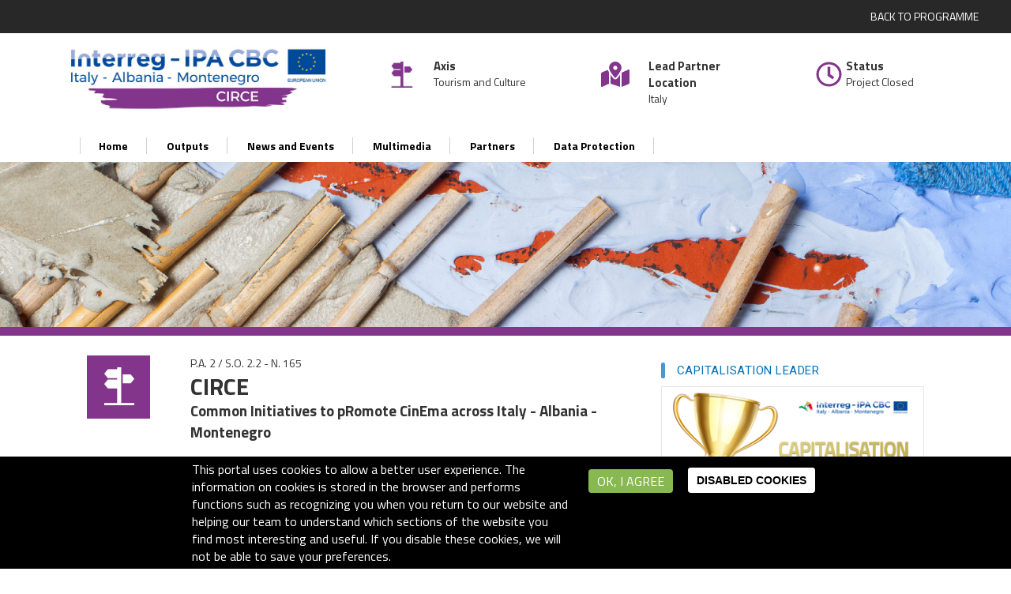

--- FILE ---
content_type: text/html; charset=UTF-8
request_url: https://circe.italy-albania-montenegro.eu/?page=6
body_size: 9936
content:
<!DOCTYPE html>
<html lang="en" dir="ltr" prefix="content: http://purl.org/rss/1.0/modules/content/  dc: http://purl.org/dc/terms/  foaf: http://xmlns.com/foaf/0.1/  og: http://ogp.me/ns#  rdfs: http://www.w3.org/2000/01/rdf-schema#  schema: http://schema.org/  sioc: http://rdfs.org/sioc/ns#  sioct: http://rdfs.org/sioc/types#  skos: http://www.w3.org/2004/02/skos/core#  xsd: http://www.w3.org/2001/XMLSchema# ">
  <head> 
    <meta charset="utf-8" />
<meta name="Generator" content="Drupal 8 (https://www.drupal.org)" />
<meta name="MobileOptimized" content="width" />
<meta name="HandheldFriendly" content="true" />
<meta name="viewport" content="width=device-width, initial-scale=1.0" />
<script>function euCookieComplianceLoadScripts(category) {var scriptTag = document.createElement("script");scriptTag.src = "https:\/\/www.google-analytics.com\/analytics.js";document.body.appendChild(scriptTag);var scriptTag = document.createElement("script");scriptTag.src = "https:\/\/www.googletagmanager.com\/gtag\/js?id=UA-125010833-11";document.body.appendChild(scriptTag);var scriptTag = document.createElement("script");scriptTag.src = "https:\/\/play.google.com\/log?format=jsonhasfast=trueauthuser=0";document.body.appendChild(scriptTag);}</script>
<style>div#sliding-popup, div#sliding-popup .eu-cookie-withdraw-banner, .eu-cookie-withdraw-tab {background: #000} div#sliding-popup.eu-cookie-withdraw-wrapper { background: transparent; } #sliding-popup h1, #sliding-popup h2, #sliding-popup h3, #sliding-popup p, #sliding-popup label, #sliding-popup div, .eu-cookie-compliance-more-button, .eu-cookie-compliance-secondary-button, .eu-cookie-withdraw-tab { color: #ffffff;} .eu-cookie-withdraw-tab { border-color: #ffffff;}</style>
<link rel="shortcut icon" href="/themes/bootstrap_subtheme/favicon.ico" type="image/vnd.microsoft.icon" />

    
    <title>Home | CIRCE</title>
    <link rel="stylesheet" media="all" href="/sites/circe.italy-albania-montenegro.eu/files/css/css_azokJAnCvU5ecNI1pp9rWyYqUT619U3bnXZ9q8_e1WI.css" />
<link rel="stylesheet" media="all" href="https://cdn.jsdelivr.net/bootstrap/3.3.7/css/bootstrap.min.css" />
<link rel="stylesheet" media="all" href="/sites/circe.italy-albania-montenegro.eu/files/css/css_rgvqh8jHgHc_B-nPE_zZlZ_RU7jKz_ElnqxwEqpOAeI.css" />

    <meta http-equiv="Content-Type" content="text/html; charset=utf-8">
    
<!--[if lte IE 8]>
<script src="/sites/circe.italy-albania-montenegro.eu/files/js/js_VtafjXmRvoUgAzqzYTA3Wrjkx9wcWhjP0G4ZnnqRamA.js"></script>
<![endif]-->
<script src="https://use.fontawesome.com/releases/v5.3.1/js/all.js" data-search-pseudo-elements></script>
<script src="https://use.fontawesome.com/releases/v5.3.1/js/v4-shims.js" data-search-pseudo-elements></script>


	<link href="https://fonts.googleapis.com/css?family=Titillium+Web:300,400,600,700,900" rel="stylesheet" />
	<link href="https://fonts.googleapis.com/css?family=Roboto" rel="stylesheet"/>
	
      
  </head>
  <header id="header">
	<div class="header-top">
	<div class="row">
	   <div class="col-xs-12">
		   			    <div class="region region-title-top">
    <div id="block-backlink" class="block block-block-content block-block-contentb198a3d5-b90a-47e0-a230-3d749327936a no-title">
  
    
  
      <div class="content block-content">
      
            <div class="field field--name-body field--type-text-with-summary field--label-hidden field--item"><div class="container-top-link">
<div class="row">
<div class="col-sm-12"><a alt="Back to Interreg IPA CBC Italy-Albania-Montenegro Programme" href="http://www.italy-albania-montenegro.eu" target="_blank" title="Return to Programme portal">Back to programme </a></div>
</div>
</div>
</div>
      
    </div>
  </div>

  </div>

		   		   
	   </div>
	</div>	
</div>

   <div class="header-main">
      <div class="container">
         <div class="header-main-inner">
            <div class="row">
               <div class="col-sm-4">
				   					    <div class="region region-branding">
    <div id="block-logocirce" role="banner" aria-label="Brand image " class="block block-block-content block-block-content1559246d-cfda-43df-b583-b3d75485398b no-title">
  
    
  
      <div class="content block-content">
      
            <div class="field field--name-body field--type-text-with-summary field--label-hidden field--item"><div class="container-loghi">
<div class="row">
<div class="col-sm-12">
<h1><a alt="CIRCE project home" href="/home" title="Return to Home"><img alt="CIRCE project logo" data-entity-type="file" data-entity-uuid="e0d5e7ea-b75e-4dc2-9968-1a7150f8ec15" src="/sites/circe.italy-albania-montenegro.eu/files/inline-images/circe.jpg" /></a></h1>
</div>
</div>
</div>
</div>
      
    </div>
  </div>

  </div>

				                  </div>
			   <div class="col-sm-3">
				   					    <div class="region region-branding2">
    <div id="block-axistop" class="block block-block-content block-block-content46da8b8a-f307-4a2e-84b7-71e158ce3c1a no-title">
  
    
  
      <div class="content block-content">
      
            <div class="field field--name-body field--type-text-with-summary field--label-hidden field--item"><div class="axis-top-container">
<div class="row">
<div class="col-sm-3"><img alt="road sign" class="icon-axis" data-entity-type="file" data-entity-uuid="ed1097d2-3baa-4d7d-ac21-3be43406ac51" src="/sites/3dimpact.italy-albania-montenegro.eu/files/inline-images/pa2-Tourism-and-Coulture-top.jpg" title="PA2 Tourism and Culture" /></div>

<div class="col-sm-9">
<p class="axis-top-title">Axis</p>

<p class="axis-top-text">Tourism and Culture</p>
</div>
</div>
</div>
</div>
      
    </div>
  </div>

  </div>

				                  </div>
			   <div class="col-sm-3">
				    					    <div class="region region-branding3">
    <div id="block-leadlocationtop" class="block block-block-content block-block-content09063c5b-d7d1-4447-a520-23327f85d895 no-title">
  
    
  
      <div class="content block-content">
      
            <div class="field field--name-body field--type-text-with-summary field--label-hidden field--item"><div class="lead-top-container">
<div class="row">
<div class="col-sm-3"><i class="fas fa-map-marked-alt viola"></i></div>

<div class="col-sm-9">
<p class="axis-top-title">Lead Partner Location</p>

<p class="axis-top-text">Italy</p>
</div>
</div>
</div>
</div>
      
    </div>
  </div>

  </div>

					               </div>
			   <div class="col-sm-2">
				    					    <div class="region region-branding4">
    <div id="block-statustop" class="block block-block-content block-block-contenta7640ecd-7cb5-416a-8f43-9063c8662452 no-title">
  
    
  
      <div class="content block-content">
      
            <div class="field field--name-body field--type-text-with-summary field--label-hidden field--item"><div class="status-top-container">
<div class="row">
<div class="col-sm-3"><i class="far fa-clock viola"></i></div>

<div class="col-sm-9">
<p class="axis-top-title">Status</p>

<p class="axis-top-text" style="width:95px;">Project Closed</p>
</div>
</div>
</div>
</div>
      
    </div>
  </div>

  </div>

					               </div>
            </div>
         </div>
      </div>
   </div>
   <div class="main-menu">
        <div class="container">
           <div class="row">
              <div class="col-xs-12 area-main-menu">
                <div class="area-inner">
                 
						                      <div class="region region-main-menu">
    



<nav role="navigation" aria-labelledby="block-mainnavigation-menu" id="block-mainnavigation" class="block block-menu navigation menu--main">
            
  <p class="visually-hidden" id="block-mainnavigation-menu">Main navigation </p>
  

        <div class="content">
        
<div class="gva-navigation">

              <ul class="gva_menu gva_menu_main">
              
                      

      		 <li  class="menu-item">
        <a href="/"  tabindex="0" alt="Home" >Home</a>
	 </li>
	 		
          
                      

      		 <li  class="menu-item">
        <a href="/outputs"  tabindex="0" alt="Outputs" >Outputs</a>
	 </li>
	 		
          
                      

      		 <li  class="menu-item">
        <a href="/news-and-events"  tabindex="0" alt="News and Events" >News and Events</a>
	 </li>
	 		
          
                      

      		 <li  class="menu-item">
        <a href="/multimedia"  tabindex="0" alt="Multimedia" >Multimedia</a>
	 </li>
	 		
          
                      

      		 <li  class="menu-item">
        <a href="/partners"  tabindex="0" alt="Partners" >Partners</a>
	 </li>
	 		
          
                      

      		 <li  class="menu-item">
        <a href="/data-protection"  tabindex="0" alt="Data Protection" >Data Protection</a>
	 </li>
	 		
        </ul>
  


</div>


  </div>
  </nav><div id="block-simplemobilemenublock" class="block block-simple-mobile-menu block-simplemenu-block no-title">
  
    
  
      <div class="content block-content">
      
              <ul class="mobile_menu main-mobile-menu">
                           <li class="menu-item"  
                 >

        <a href="/" data-drupal-link-system-path="&lt;front&gt;">Home</a>
              </li>
                       <li class="menu-item"  
                 >

        <a href="/outputs" data-drupal-link-system-path="node/52">Outputs</a>
              </li>
                       <li class="menu-item"  
                 >

        <a href="/news-and-events" data-drupal-link-system-path="node/1">News and Events</a>
              </li>
                       <li class="menu-item"  
                 >

        <a href="/multimedia" data-drupal-link-system-path="node/2">Multimedia</a>
              </li>
                       <li class="menu-item"  
                 >

        <a href="/partners" data-drupal-link-system-path="node/3">Partners</a>
              </li>
                       <li class="menu-item"  
                 >

        <a href="/data-protection" data-drupal-link-system-path="node/8">Data Protection</a>
              </li>
        </ul>
  


    </div>
  </div>

  </div>

                    
					
                   
                </div>   
              </div>
           </div>
        </div>
      </div>
   		<div class="bloccoHeader">
			<div class="row">
				<div class="col-xs-12">
					
					<div>
													  <div class="region region-blocco-header-image">
    <div id="block-headercirce" role="banner" aria-label="representative image of the project" class="block block-block-content block-block-content90cc8539-5f12-4062-8131-f0c029f178b3 no-title">
  
    
  
      <div class="content block-content">
      
            <div class="field field--name-body field--type-text-with-summary field--label-hidden field--item"><div class="header-circe">
<p> </p>
</div>
</div>
      
    </div>
  </div>

  </div>

											</div>
				
				</div>

			</div>
		</div>
		
	
    <div class="header-bottom">
      <div class="main-menu">
        <div class="container">
           <div class="row">
              <div class="col-xs-12 area-main-menu">
                <div class="area-inner">
                  
                   
                </div>   
              </div>
           </div>
        </div>
      </div>

     
	  
	  	
	
	

   </div>  </header>
  <body>

    
      <div class="dialog-off-canvas-main-canvas" data-off-canvas-main-canvas>
    <div class="body-page">

   	
	
	<div role="main" class="main main-page">
		<div id="content" class="content content-full">
			<div class="container">
				<div class="content-main-inner">
					<div class="row">
						
													
														 								 		
											
						 

						<div id="page-main-content" class="main-content col-xs-12 col-md-8 sb-r ">

							<div class="main-content-inner">
								
								

																	<div class="content-main">
										  <div class="region region-content">
    <div data-drupal-messages-fallback class="hidden"></div><div class="views-element-container block block-views block-views-blockhome-page-information-view-block-1 no-title" id="block-views-block-home-page-information-view-block-1" role="main">
  
    
  
      <div class="content block-content">
      <div class="form-group"><div class="view view-home-page-information-view view-id-home_page_information_view view-display-id-block_1 js-view-dom-id-5a927d883e0d5907ad62c51dc755fa900261a9c0c5490edceeab838d5b456a14">
  
    
      
      <div class="view-content">
          <div class="views-row"><div class="views-field views-field-nothing"><span class="field-content"><div class="home-page-structure">
	<div class="row">
		<div class="col-sm-2">
			<figure class="axis-icon">
				  <img src="/sites/circe.italy-albania-montenegro.eu/files/2018-09/pa2-Tourism-and-Coulture.jpg" width="80" height="80" alt="Road sign" title="PA2 - Tourism and Coulture" typeof="Image" class="img-responsive" />


			</figure>
		</div>
		<div class="col-sm-10">
			<article class="project-number">
				P.A. 2 / S.O. 2.2 - N. 165 
			</article>
			<h2 class="project-title">CIRCE </h2>
			<p class="project-summary">
				Common Initiatives to pRomote CinEma across Italy - Albania - Montenegro
			</p>
		</div>
	</div>
	
	<div class="row border-top-home">
		<div class="col-sm-12">
			<h3 class="label-title">Project Summary</h3>
			<article class="project-summary-description">
				<p>The overall objective of the project CIRCE is to improve conditions for the growth of the cultural and creative industries belonging to the audiovisual sector, which can foster the valorisation of cultural heritage in the involved areas, by implementing cross border initiatives able to build a bridge among the involved regions and gather key actors in new creative productions. The final goal is to improve understanding among partners on the potential of the audiovisual industry in promoting cultural heritage, by sharing new policies to support the creative sector.</p>

<p> </p>

<p><img alt="circe" data-entity-type="file" data-entity-uuid="7f55faac-bff9-48a1-a805-d21892d40a18" src="/sites/circe.italy-albania-montenegro.eu/files/inline-images/circe-kick-off-meeting-2018-10-11_0.jpg" /></p>

			</article>
		</div>	
	</div>
	<div class="row">
		<div class="col-sm-12">
			<table class="table budget-table">
				<tbody>
					<tr>
						<th scope="row">Total budget</th>
						<td>831.540,00 EUR</td>
					</tr>
					<tr>
					  <th scope="row">EU Contribution</th>
					  <td>IPA co-financing 85%</td>
					</tr>
					<tr>
					  <th scope="row">Duration</th>
					  <td>2018 / 2020</td>
					</tr>
				</tbody>
			</table>
		</div>	
	</div>
	
	<div class="row">
		<div class="col-sm-12">
			<h4 class="label-title">Main Outputs</h4>
			<article class="main-outputs-description">
				<p>-    Joint cross border production platform<br />
-    Network of Film Festivals in the cross border Region <br />
-    Capacity building for enterprises operating in the audiovisual sector <br />
-    Action plan to apply tax credit policy to IPA countries </p>
			</article>
		</div>	
	</div>
	
	<div class="row">
		<div class="col-sm-12">
			<h5 class="label-title">Project Partnership</h5>
			<h6 class="label-title">Lead Partner</h6>
			<article class="lead-name">
				Fondazione Apulia Film Commission (IT) - Contacts: Cristina Piscitelli - cristina.piscitelli[at]apuliafilmcommission.it
			</article>
			<h6 class="label-title">Project Partners</h6>
			<article class="project-name">
				<ol><li>Filmski Centar Crne Gore FCM (ME) </li><li>Qendra Kombëtare e Kinematografisë (AL) </li><li>Regione Molise (IT)</li></ol> 
			</article>
                       <h6 class="label-title">Associated Partners</h6>
			<article class="project-name">
				<ol><li>Ministarstvo Kulture Crna Gora (ME);</li><li>Ministria e Kulturës Republikës e Shqipërisë (AL);</li><li>MIBACT Ministero dei Beni e delle Attività Culturali e del Turismo, Direzione Generale per il Cinema  (IT)</li></ol> 
			</article>
		</div>	
	</div>
</div></span></div></div>

    </div>
  
          </div>
</div>

    </div>
  </div>
<div class="views-element-container block block-views block-views-blockgallery-block-2" id="block-views-block-gallery-block-2" role="main" aria-label="Multimedia photos">
  
      <p class="block-title" ><span>Photo Gallery</span></p>
    
  
      <div class="content block-content">
      <div class="form-group"><div class="view view-gallery view-id-gallery view-display-id-block_2 js-view-dom-id-cf9e6d824efd05b21f99e82df2aeffff55afc1abc9a24f0fa4e271833aaad63c">
  
    
      
      <div class="view-content">
          <div class="views-view-grid horizontal cols-2 clearfix">
            <div class="views-row clearfix row-1">
                  <div class="views-col col-1" style="width: 50%;"><div class="views-field views-field-nothing"><span class="field-content"><div class="news-event-home-bottom">
	<div class="row bottom-image">
		<div class="col-sm-12">
			<div class="little-image-gallery">
				  <img src="/sites/circe.italy-albania-montenegro.eu/files/styles/gallery_crop_and_scale_image/public/2023-01/AFF%2022_DAY%202_photo-8%20copia.jpg?itok=beIEy_pJ" width="600" height="400" alt="CIRCE Film Forum in Puglia - 12-14 December 2022" typeof="Image" class="img-responsive" />


 
			</div>
		</div>
	</div>	
	<div class="row bottom-figure">
		<div class="col-sm-12">
			<div class="data-gallery-preview">
				15 December 2022
			</div>
			<div class="title-gallery-preview">
				CIRCE Film Forum in Puglia - 12-14 December 2022
			</div>
			<div class="view-news-event-home-bottom">
				<a href="/circe-film-forum-in-puglia-12-14-december-2022-0" alt="View CIRCE Film Forum in Puglia - 12-14 December 2022 images">
				 	view more
				</a>
			</div>
		</div>
	</div>
</div></span></div></div>
                  <div class="views-col col-2" style="width: 50%;"><div class="views-field views-field-nothing"><span class="field-content"><div class="news-event-home-bottom">
	<div class="row bottom-image">
		<div class="col-sm-12">
			<div class="little-image-gallery">
				  <img src="/sites/circe.italy-albania-montenegro.eu/files/styles/gallery_crop_and_scale_image/public/2021-07/Photo%201%20copia.jpg?itok=uBfxF46z" width="600" height="400" alt="Digitalization of Gjirokaster Cinema Hall" title="Digitalization of Gjirokaster Cinema Hall" typeof="Image" class="img-responsive" />


 
			</div>
		</div>
	</div>	
	<div class="row bottom-figure">
		<div class="col-sm-12">
			<div class="data-gallery-preview">
				30 March 2021
			</div>
			<div class="title-gallery-preview">
				Digitalization of Vlore and Gjirokaster Cinema Halls 
			</div>
			<div class="view-news-event-home-bottom">
				<a href="/digitalization-of-vlore-and-gjirokaster-cinema-halls" alt="View Digitalization of Vlore and Gjirokaster Cinema Halls  images">
				 	view more
				</a>
			</div>
		</div>
	</div>
</div></span></div></div>
              </div>
      </div>

    </div>
  
          <div class="more-link form-group"><a href="/multimedia">more multimedia</a></div>

      </div>
</div>

    </div>
  </div>
<div class="views-element-container block block-views block-views-blockgallery-block-3" id="block-views-block-gallery-block-3">
  
      <p class="block-title" ><span>Video Gallery</span></p>
    
  
      <div class="content block-content">
      <div class="form-group"><div class="view view-gallery view-id-gallery view-display-id-block_3 js-view-dom-id-3347b5afd09c47fd5e9eb2fe46a072dd4bcb4aad45d8fc1d350c3af716824c60">
  
    
      
      <div class="view-content">
          <div class="views-view-grid horizontal cols-2 clearfix">
            <div class="views-row clearfix row-1">
                  <div class="views-col col-1" style="width: 50%;"><div class="views-field views-field-field-youtube-link"><div class="field-content video-gallery-multimedia"><img src="/sites/circe.italy-albania-montenegro.eu/files/styles/gallery_crop_and_scale_image/public/video_thumbnails/a0D2e-KJsjE.jpg?itok=Re-SQ3MQ" width="600" height="400" alt="" typeof="foaf:Image" class="img-responsive" />

</div></div><div class="views-field views-field-nothing"><span class="field-content">		<div class="news-event-home-bottom">
			<div class="row bottom-image">
				<div class="col-sm-12">
					<div class="little-image-gallery">
						
					</div>
				</div>
			</div>	
			<div class="row bottom-figure">
				<div class="col-sm-12">
					<div class="data-gallery-preview">
						31 March 2023 
					</div>
					<div class="title-gallery-preview">
						CIRCE PLUS in Kotor from 27 February to 01 March 2023
					</div>
					<div class="view-news-event-home-bottom">
						<a href="https://youtu.be/a0D2e-KJsjE" title="watch the video on youtube" target="_blank">
		view video
	</a>
					</div>
				</div>
			</div>
</div>	</span></div></div>
                  <div class="views-col col-2" style="width: 50%;"><div class="views-field views-field-field-youtube-link"><div class="field-content video-gallery-multimedia"><img src="/sites/circe.italy-albania-montenegro.eu/files/styles/gallery_crop_and_scale_image/public/video_thumbnails/HJslLTtNL-M.jpg?itok=fkwO2p2J" width="600" height="400" alt="" typeof="foaf:Image" class="img-responsive" />

</div></div><div class="views-field views-field-nothing"><span class="field-content">		<div class="news-event-home-bottom">
			<div class="row bottom-image">
				<div class="col-sm-12">
					<div class="little-image-gallery">
						
					</div>
				</div>
			</div>	
			<div class="row bottom-figure">
				<div class="col-sm-12">
					<div class="data-gallery-preview">
						30 January 2023 
					</div>
					<div class="title-gallery-preview">
						CIRCE Film Forum in Puglia - 12-14 December 2022
					</div>
					<div class="view-news-event-home-bottom">
						<a href="https://www.youtube.com/watch?v=HJslLTtNL-M" title="watch the video on youtube" target="_blank">
		view video
	</a>
					</div>
				</div>
			</div>
</div>	</span></div></div>
              </div>
      </div>

    </div>
  
          <div class="more-link form-group"><a href="/multimedia">more multimedia</a></div>

      </div>
</div>

    </div>
  </div>
<div class="views-element-container form-group"><div class="view view-frontpage view-id-frontpage view-display-id-page_1 js-view-dom-id-2266f43f988dc2cbbc0f35433fe8a247908140d558adc806cacbcd9635dfec88">
  
    
      
      <div class="view-content">
          <div class="views-row"><div class="views-field views-field-nothing"><span class="field-content"><div class="no-display">
CIRCE 
</div></span></div></div>

    </div>
  
          </div>
</div>

  </div>

									</div>
								
								
							</div>

						</div>

						<!-- Sidebar Left -->
												<!-- End Sidebar Left -->

						<!-- Sidebar Right -->
													
															 

							<div class="col-lg-4 col-md-4 col-sm-12 col-xs-12 sidebar sidebar-right theiaStickySidebar">
								<div class="sidebar-inner">
									  <div class="region region-sidebar-right">
    <div id="block-capitalisationleader" class="block block-block-content block-block-content602db099-ed13-4595-88de-344a3820c966">
  
      <p class="block-title" ><span>CAPITALISATION LEADER</span></p>
    
  
      <div class="content block-content">
      
            <div class="field field--name-body field--type-text-with-summary field--label-hidden field--item"><div class="ports-link">
<div class="row">
<div class="col-sm-12 ml--15">
<p><img alt="cup" data-entity-type="file" data-entity-uuid="9cf442e9-9b99-4787-ba0b-28a6e7ff6c2e" src="/sites/circe.italy-albania-montenegro.eu/files/inline-images/banner-capitalisation-leader.png" width="331" /></p>
</div>
</div>

<div class="row border-top1">
<div class="col-sm-12 p-3">
<p>This project was selected for capitalisation actions.</p>
</div>
</div>
</div>
</div>
      
    </div>
  </div>
<div class="views-element-container block block-views block-views-blocknews-and-events-block-1" id="block-views-block-news-and-events-block-1" role="complementary" aria-label="News and events">
  
      <p class="block-title" ><span>News and Events</span></p>
    
  
      <div class="content block-content">
      <div class="form-group"><div class="view view-news-and-events view-id-news_and_events view-display-id-block_1 js-view-dom-id-be5e250b38a4f219e9eaa6bc0bcaf972f2eaa9dee0ce23a2d0513dc2472e7761">
  
    
      
      <div class="view-content">
          <div><div class="news-event-right">
	<div class="row">
		
		<div class="col-sm-3">
			<div class="event-up-data">
				25 Feb 
			</div>
		</div>
		<div class="col-sm-9">
			<div class="row">	
				<div class="col-sm-6">
					<div class="location-little">
						
					</div>
				</div>	
				<div class="col-sm-6">
					<div class="type-little">
						News
					</div>
				</div>
			</div>
			<div class="row">
				<div class="col-sm-12">
					<div class="title-right-block">
						CIRCE PLUS in Kotor from 27 February to 01 March 2023 
					</div>
					<div class="read-more-right">
						<a href="/circe-plus-in-kotor-from-27-february-to-01-march-2023" alt="News: CIRCE PLUS in Kotor from 27 February to 01 March 2023" title="Read more about CIRCE PLUS in Kotor from 27 February to 01 March 2023">
							read more
						</a>
					</div>
				</div>	
			</div>	
		</div>
		
	</div>
</div></div>
    <div><div class="news-event-right">
	<div class="row">
		
		<div class="col-sm-3">
			<div class="event-up-data">
				30 Jan 
			</div>
		</div>
		<div class="col-sm-9">
			<div class="row">	
				<div class="col-sm-6">
					<div class="location-little">
						
					</div>
				</div>	
				<div class="col-sm-6">
					<div class="type-little">
						News
					</div>
				</div>
			</div>
			<div class="row">
				<div class="col-sm-12">
					<div class="title-right-block">
						Making the audiovisual sector grow across Italy, Albania and Montenegro with CIRCE Film Forum  
					</div>
					<div class="read-more-right">
						<a href="/making-the-audiovisual-sector-grow-across-italy-albania-and-montenegro-with-circe-film-forum" alt="News: Making the audiovisual sector grow across Italy, Albania and Montenegro with CIRCE Film Forum " title="Read more about Making the audiovisual sector grow across Italy, Albania and Montenegro with CIRCE Film Forum ">
							read more
						</a>
					</div>
				</div>	
			</div>	
		</div>
		
	</div>
</div></div>
    <div><div class="news-event-right">
	<div class="row">
		
		<div class="col-sm-3">
			<div class="event-up-data">
				07 Dec 
			</div>
		</div>
		<div class="col-sm-9">
			<div class="row">	
				<div class="col-sm-6">
					<div class="location-little">
						
					</div>
				</div>	
				<div class="col-sm-6">
					<div class="type-little">
						News
					</div>
				</div>
			</div>
			<div class="row">
				<div class="col-sm-12">
					<div class="title-right-block">
						CIRCE Film Forum in Puglia from 12 to 14 December 2022  
					</div>
					<div class="read-more-right">
						<a href="/circe-film-forum-in-puglia-from-12-to-14-december-2022" alt="News: CIRCE Film Forum in Puglia from 12 to 14 December 2022 " title="Read more about CIRCE Film Forum in Puglia from 12 to 14 December 2022 ">
							read more
						</a>
					</div>
				</div>	
			</div>	
		</div>
		
	</div>
</div></div>

    </div>
  
          <div class="more-link form-group"><a href="/news-and-events">more news and events</a></div>

      </div>
</div>

    </div>
  </div>
<div class="views-element-container p-0 block block-views block-views-blocknews-and-events-block-5" id="block-views-block-news-and-events-block-5">
  
      <p class="block-title" ><span>WATCH OUR SHORT FILMS</span></p>
    
  
      <div class="content block-content">
      <div class="form-group"><div class="p-0 view view-news-and-events view-id-news_and_events view-display-id-block_5 js-view-dom-id-7689a419acfbde0522ca563e82b3fe5e5c8a7de0eaaf96d3440e8060f16ce549">
  
    
      
      <div class="view-content">
          <div><div class="ports-link">
	<div class="row">

		<div class="col-sm-12 img-ports-link">
			
			<a href=" " alt="website open in another page" target="_blank">
							<p><img alt="bANNER circe" data-entity-type="file" data-entity-uuid="41c038d8-591f-4468-bc75-08cd042fc661" src="/sites/circe.italy-albania-montenegro.eu/files/inline-images/banner-circe-2.jpg" /></p>

			</a>
		</div>
		
	</div>
</div></div>

    </div>
  
          </div>
</div>

    </div>
  </div>
<div class="views-element-container block block-views block-views-blocknews-and-events-block-4" id="block-views-block-news-and-events-block-4">
  
      <p class="block-title" ><span>DISCOVER MORE</span></p>
    
  
      <div class="content block-content">
      <div class="form-group"><div class="view view-news-and-events view-id-news_and_events view-display-id-block_4 js-view-dom-id-39c26cda3eddb31b8f39bedaba674d00046e60144441c443ab1ea1af693187dd">
  
    
      
      <div class="view-content">
          <div><div class="ports-link">
	<div class="row">

		<div class="col-sm-12 img-ports-link">
			
			
							<p><img alt="CIRCE Web -Series" data-entity-type="file" data-entity-uuid="bd3ad8fc-deec-404c-9e90-bbc05d4d5bfa" src="/sites/circe.italy-albania-montenegro.eu/files/inline-images/banner-circe-1.jpg" /></p>

			
		</div>
		
	</div>
</div></div>

    </div>
  
          </div>
</div>

    </div>
  </div>
<div id="block-discoverlink" class="no-border block block-block-content block-block-content955f85ac-7b81-4e79-8fd8-010e1e92522b no-title">
  
    
  
      <div class="content block-content">
      
            <div class="field field--name-body field--type-text-with-summary field--label-hidden field--item"><div class="image-link mt-1">
<ul class="list-group">
	<li class="list-group-item d-flex justify-content-between align-items-center"><span class="badge badge-primary badge-pill" style="background: #0371ba;"> <i class="fas fa-external-link-alt"></i> </span> <a href="http://nationalfilmcenter.gov.al/index.php/film-shooting-location-guide-in-albania/" target="_blank" title="location guide Albania"> Location Guide Albania </a></li>
	<li class="list-group-item d-flex justify-content-between align-items-center"><span class="badge badge-primary badge-pill" style="background: #0371ba;"> <i class="fas fa-external-link-alt"></i> </span> <a href="https://www.moviesinmolise.eu/" target="_blank" title="location guide Molise"> Location Guide Molise </a></li>
	<li class="list-group-item d-flex justify-content-between align-items-center"><span class="badge badge-primary badge-pill" style="background: #0371ba;"> <i class="fas fa-external-link-alt"></i> </span> <a href="https://filminmontenegro.me/" target="_blank" title="location guide Montenegro"> Location Guide Montenegro </a></li>
</ul>
</div>
</div>
      
    </div>
  </div>

  </div>

								</div>
							</div>
												<!-- End Sidebar Right -->
						
					</div>
				</div>
			</div>
		</div>

		
	</div>

	<footer id="footer" class="footer">
  
     
   <div class="footer-center">
      <div class="container">      
         <div class="row">
                          
                                              
              
                                              
              
                                              
              
                 

              
                
                                              
                              <div class="footer-3col col-lg-4 col-md-4 col-md-1 col-xs-12 column">
                    <div class="region region-footer-first">
    <div id="block-footerlogo" class="block block-block-content block-block-content75204ac7-bb90-4107-a986-92b0f080c342 no-title">
  
    
  
      <div class="content block-content">
      
            <div class="field field--name-body field--type-text-with-summary field--label-hidden field--item"><div class="footer-logo-container"><a alt="home page" href="/home" title="return to home"><img alt="CIRCE footer logo" data-entity-type="file" data-entity-uuid="65899800-817a-4519-9641-c5af8ded024a" src="/sites/circe.italy-albania-montenegro.eu/files/inline-images/circe.png" /> </a>
<article class="text-bottom-footer-logo">This website has been co-funded by the European Union through the Instrument for Pre-Accession Assistance (IPA II) and the countries of the Programme.</article>
</div>
</div>
      
    </div>
  </div>

  </div>

                </div> 
              
                              <div class="footer-3col col-lg-4 col-md-4 col-md-1 col-xs-12 column">
                    <div class="region region-footer-second">
    



<nav role="navigation" aria-labelledby="block-project-menu" id="block-project" class="block block-menu navigation menu--project">
      
  <p id="block-project-menu">Project </p>
  

        <div class="content">
        
              <ul class="gva_menu">
        
            <li  class="menu-item menu-item--active-trail">
        <a href="/home" data-drupal-link-system-path="home">Home</a>
        
      </li>
    
            <li  class="menu-item">
        <a href="/outputs" data-drupal-link-system-path="node/52">Outputs</a>
        
      </li>
    
            <li  class="menu-item">
        <a href="/multimedia" data-drupal-link-system-path="node/2">Multimedia</a>
        
      </li>
    
            <li  class="menu-item">
        <a href="/news-and-events" data-drupal-link-system-path="node/1">News and Events</a>
        
      </li>
    
            <li  class="menu-item">
        <a href="/partners" data-drupal-link-system-path="node/3">Partners</a>
        
      </li>
    
            <li  class="menu-item">
        <a href="/data-protection" data-drupal-link-system-path="node/8">Data Protection</a>
        
      </li>
        </ul>
  


  </div>
  </nav>
  </div>

                </div> 
              
                              <div class="footer-3col col-lg-4 col-md-4 col-md-1 col-xs-12 column">
                    <div class="region region-footer-third">
    <div class="views-element-container block block-views block-views-blockcontacts-block-1 no-title" id="block-views-block-contacts-block-1">
  
    
  
      <div class="content block-content">
      <div class="form-group"><div class="view view-contacts view-id-contacts view-display-id-block_1 js-view-dom-id-780d74fa1750cd147c033d4b0a7dcea95be8a6663910cc9c3e04e157c6905c97">
  
    
      
      <div class="view-content">
          <div class="views-row"><div class="views-field views-field-nothing"><span class="field-content"><div class="titleFooterSecond">Contacts&nbsp;</div>

<div class="content-Footer-Address">Apulia Film Commission Foundation</div>
	<div class="content-Footer-City">Padiglione 180, Fiera del Levante Lungomare Starita 1- Bari (IT) </div>
	
	<div class="content-Footer-mail">cristina.piscitelli[at]apuliafilmcommission.it </div>
	<div class="content-Footer-site">
		<a alt="project website open in another page" href="http://www.apuliafilmcommission.it/ " title="website" target="_blank">http://www.apuliafilmcommission.it/ </a>
	</div>
<div class="social-flat2">
	<ul class="flat">
					<li class="facebook">
				<a alt="Facebook: external page" aria-label="Facebook" href="https://www.facebook.com/CIRCEproject/ " target="_blank">
					<span aria-hidden="" class="fab fa-facebook-square"></span> 
				</a>
			</li>
			
			
					
				
			<li class="youtube">
				<a alt="Youtube channel: external page" aria-label="Youtube" href="https://www.youtube.com/channel/UCJJcbrt_fXIemF-TM4EhlAg/ " target="_blank"> 
					<span aria-hidden="" class="fab fa-youtube-square"></span> 
				</a>
			</li>
			
			
	</ul>
</div></span></div></div>

    </div>
  
          </div>
</div>

    </div>
  </div>

  </div>

                </div> 
              
                       </div>   
      </div>
   </div>   

      <div class="copyright">
      <div class="container">
        <div class="copyright-inner">
              <div class="region region-copyright">
    <div id="block-footerbottomtext" class="block block-block-content block-block-content18c6de06-9645-44eb-b9bb-07bee8ecd8c7 no-title">
  
    
  
      <div class="content block-content">
      
            <div class="field field--name-body field--type-text-with-summary field--label-hidden field--item"><div class="footer-bottom-text">
<p>The contents of the sections referring to funded projects are the sole responsibility of each Project Partnership and can under no circumstances be regarded as reflecting the position of the European Union and of the Interreg IPA CBC Italy-Albania-Montenegro Programme Authorities.</p>
</div>
</div>
      
    </div>
  </div>

  </div>

        </div>   
      </div>   
   </div>
 
</footer>


</div>


  </div>

    
    <script type="application/json" data-drupal-selector="drupal-settings-json">{"path":{"baseUrl":"\/","scriptPath":null,"pathPrefix":"","currentPath":"home","currentPathIsAdmin":false,"isFront":true,"currentLanguage":"en","currentQuery":{"page":"6"}},"pluralDelimiter":"\u0003","suppressDeprecationErrors":true,"ajaxPageState":{"libraries":"bootstrap\/popover,bootstrap\/tooltip,bootstrap_subtheme\/global-styling,core\/html5shiv,eu_cookie_compliance\/eu_cookie_compliance,fontawesome\/fontawesome.svg.shim,simple_mobile_menu\/simple_mobile_menu,system\/base,views\/views.ajax,views\/views.module","theme":"bootstrap_subtheme","theme_token":null},"ajaxTrustedUrl":[],"eu_cookie_compliance":{"popup_enabled":true,"popup_agreed_enabled":true,"popup_hide_agreed":true,"popup_clicking_confirmation":false,"popup_scrolling_confirmation":false,"popup_html_info":"\u003Cdiv class=\u0022eu-cookie-compliance-banner eu-cookie-compliance-banner-info eu-cookie-compliance-banner--opt-in\u0022\u003E\n  \u003Cdiv class=\u0022popup-content info eu-cookie-compliance-content\u0022\u003E\n    \u003Cdiv id=\u0022popup-text\u0022 class=\u0022eu-cookie-compliance-message\u0022\u003E\n      \u003Cp\u003EThis portal uses cookies to allow a better user experience. The information on cookies is stored in the browser and performs functions such as recognizing you when you return to our website and helping our team to understand which sections of the website you find most interesting and useful.\u00a0\u003C\/p\u003E\u003Cp\u003EIf you disable these cookies, we will not be able to save your preferences.\u003C\/p\u003E\n          \u003C\/div\u003E\n\n    \n    \u003Cdiv id=\u0022popup-buttons\u0022 class=\u0022eu-cookie-compliance-buttons\u0022\u003E\n      \u003Cbutton type=\u0022button\u0022 class=\u0022agree-button eu-cookie-compliance-secondary-button\u0022\u003EOK, I agree\u003C\/button\u003E\n              \u003Cbutton type=\u0022button\u0022 class=\u0022decline-button eu-cookie-compliance-default-button\u0022\u003EDisabled Cookies\u003C\/button\u003E\n          \u003C\/div\u003E\n  \u003C\/div\u003E\n\u003C\/div\u003E","use_mobile_message":false,"mobile_popup_html_info":"\u003Cdiv class=\u0022eu-cookie-compliance-banner eu-cookie-compliance-banner-info eu-cookie-compliance-banner--opt-in\u0022\u003E\n  \u003Cdiv class=\u0022popup-content info eu-cookie-compliance-content\u0022\u003E\n    \u003Cdiv id=\u0022popup-text\u0022 class=\u0022eu-cookie-compliance-message\u0022\u003E\n      \n          \u003C\/div\u003E\n\n    \n    \u003Cdiv id=\u0022popup-buttons\u0022 class=\u0022eu-cookie-compliance-buttons\u0022\u003E\n      \u003Cbutton type=\u0022button\u0022 class=\u0022agree-button eu-cookie-compliance-secondary-button\u0022\u003EOK, I agree\u003C\/button\u003E\n              \u003Cbutton type=\u0022button\u0022 class=\u0022decline-button eu-cookie-compliance-default-button\u0022\u003EDisabled Cookies\u003C\/button\u003E\n          \u003C\/div\u003E\n  \u003C\/div\u003E\n\u003C\/div\u003E","mobile_breakpoint":768,"popup_html_agreed":"\u003Cdiv class=\u0022eu-cookie-compliance-banner eu-cookie-compliance-banner-thank-you\u0022\u003E\n  \u003Cdiv class=\u0022popup-content agreed eu-cookie-compliance-content\u0022\u003E\n    \u003Cdiv id=\u0022popup-text\u0022 class=\u0022eu-cookie-compliance-message\u0022\u003E\n      \u003Ch2\u003EThank you for accepting cookies\u003C\/h2\u003E\u003Cp\u003EYou can now hide this message or find out more about cookies.\u003C\/p\u003E\n    \u003C\/div\u003E\n    \u003Cdiv id=\u0022popup-buttons\u0022 class=\u0022eu-cookie-compliance-buttons\u0022\u003E\n      \u003Cbutton type=\u0022button\u0022 class=\u0022hide-popup-button eu-cookie-compliance-hide-button\u0022\u003EHide\u003C\/button\u003E\n          \u003C\/div\u003E\n  \u003C\/div\u003E\n\u003C\/div\u003E","popup_use_bare_css":false,"popup_height":"auto","popup_width":"100%","popup_delay":1000,"popup_link":"\/data-protection","popup_link_new_window":true,"popup_position":false,"fixed_top_position":true,"popup_language":"en","store_consent":false,"better_support_for_screen_readers":true,"cookie_name":"","reload_page":false,"domain":"","domain_all_sites":true,"popup_eu_only_js":false,"cookie_lifetime":30,"cookie_session":0,"disagree_do_not_show_popup":false,"method":"opt_in","whitelisted_cookies":"","withdraw_markup":"\u003Cbutton type=\u0022button\u0022 class=\u0022eu-cookie-withdraw-tab\u0022\u003EData Protection\u003C\/button\u003E\n\u003Cdiv class=\u0022eu-cookie-withdraw-banner\u0022\u003E\n  \u003Cdiv class=\u0022popup-content info eu-cookie-compliance-content\u0022\u003E\n    \u003Cdiv id=\u0022popup-text\u0022 class=\u0022eu-cookie-compliance-message\u0022\u003E\n      \u003Ch2\u003EWe use cookies on this site to enhance your user experience\u003C\/h2\u003E\u003Cp\u003EYou have given your consent for us to set cookies.\u003C\/p\u003E\n    \u003C\/div\u003E\n    \u003Cdiv id=\u0022popup-buttons\u0022 class=\u0022eu-cookie-compliance-buttons\u0022\u003E\n      \u003Cbutton type=\u0022button\u0022 class=\u0022eu-cookie-withdraw-button\u0022\u003EWithdraw consent\u003C\/button\u003E\n    \u003C\/div\u003E\n  \u003C\/div\u003E\n\u003C\/div\u003E","withdraw_enabled":true,"withdraw_button_on_info_popup":false,"cookie_categories":[],"enable_save_preferences_button":true,"fix_first_cookie_category":true,"select_all_categories_by_default":false},"bootstrap":{"forms_has_error_value_toggle":1,"modal_animation":1,"modal_backdrop":"true","modal_keyboard":1,"modal_show":1,"modal_size":"","popover_enabled":1,"popover_animation":1,"popover_container":"body","popover_content":"","popover_delay":"0","popover_html":0,"popover_placement":"right","popover_selector":"","popover_title":"","popover_trigger":"click","popover_trigger_autoclose":1,"tooltip_enabled":1,"tooltip_animation":1,"tooltip_container":"body","tooltip_delay":"0","tooltip_html":0,"tooltip_placement":"auto left","tooltip_selector":"","tooltip_trigger":"hover"},"views":{"ajax_path":"\/views\/ajax","ajaxViews":{"views_dom_id:3347b5afd09c47fd5e9eb2fe46a072dd4bcb4aad45d8fc1d350c3af716824c60":{"view_name":"gallery","view_display_id":"block_3","view_args":"","view_path":"\/home","view_base_path":null,"view_dom_id":"3347b5afd09c47fd5e9eb2fe46a072dd4bcb4aad45d8fc1d350c3af716824c60","pager_element":0},"views_dom_id:cf9e6d824efd05b21f99e82df2aeffff55afc1abc9a24f0fa4e271833aaad63c":{"view_name":"gallery","view_display_id":"block_2","view_args":"","view_path":"\/home","view_base_path":null,"view_dom_id":"cf9e6d824efd05b21f99e82df2aeffff55afc1abc9a24f0fa4e271833aaad63c","pager_element":0}}},"user":{"uid":0,"permissionsHash":"8bdf05d651a54effecfe9c36423770064a9a4e77806141f06cd50a3f87aeb0ed"}}</script>
<script src="/sites/circe.italy-albania-montenegro.eu/files/js/js_n8szdTK37aZsYKyp0veTapIaStSTAA3r9tAQj6NpnYg.js"></script>
<script src="https://cdn.jsdelivr.net/bootstrap/3.3.7/js/bootstrap.min.js"></script>
<script src="/sites/circe.italy-albania-montenegro.eu/files/js/js_M2mgIdfRiZVLc-eeYiDicm6EAXT6cBbvxKDrnGnywGQ.js"></script>

    		
	
  </body>
  
</html>


--- FILE ---
content_type: text/css
request_url: https://circe.italy-albania-montenegro.eu/sites/circe.italy-albania-montenegro.eu/files/css/css_rgvqh8jHgHc_B-nPE_zZlZ_RU7jKz_ElnqxwEqpOAeI.css
body_size: 8074
content:
.glyphicon-spin,a .glyphicon-spin{display:inline-block}.alert a,.field--label,.file{font-weight:700}.file,.file-link{width:100%}.tabs-left>.nav-tabs>li:focus,.tabs-left>.nav-tabs>li>a:focus,.tabs-right>.nav-tabs>li:focus,.tabs-right>.nav-tabs>li>a:focus{outline:0}.panel-title:focus,.panel-title:hover,a .glyphicon-spin{text-decoration:none}.image-widget.row,.region-help .block,.tabledrag-changed-warning{overflow:hidden}.alert-sm{padding:5px 10px}.alert-success a,.alert-success a:focus,.alert-success a:hover{color:#2b542c}.alert-info a,.alert-info a:focus,.alert-info a:hover{color:#245269}.alert-warning a,.alert-warning a:focus,.alert-warning a:hover{color:#66512c}.alert-danger a,.alert-danger a:focus,.alert-danger a:hover{color:#843534}@-webkit-keyframes glyphicon-spin{0%{-webkit-transform:rotate(0);transform:rotate(0)}100%{-webkit-transform:rotate(359deg);transform:rotate(359deg)}}@-o-keyframes glyphicon-spin{0%{-o-transform:rotate(0);transform:rotate(0)}100%{-o-transform:rotate(359deg);transform:rotate(359deg)}}@keyframes glyphicon-spin{0%{-webkit-transform:rotate(0);-o-transform:rotate(0);transform:rotate(0)}100%{-webkit-transform:rotate(359deg);-o-transform:rotate(359deg);transform:rotate(359deg)}}.glyphicon-spin{-webkit-animation:glyphicon-spin 1s infinite linear;-o-animation:glyphicon-spin 1s infinite linear;animation:glyphicon-spin 1s infinite linear}html.js .btn .ajax-throbber{margin-left:.5em;margin-right:-.25em}html.js .form-item .input-group-addon .glyphicon{color:#777;opacity:.5;-webkit-transition:150ms color,150ms opacity;-o-transition:150ms color,150ms opacity;transition:150ms color,150ms opacity}html.js .form-item .input-group-addon .glyphicon.glyphicon-spin{color:#337ab7;opacity:1}html.js .form-item .input-group-addon .input-group-addon{background-color:#fff}html.js .ajax-new-content:empty{display:none!important}.field--label-inline .field--items,.field--label-inline .field--label{float:left}.field--label-inline .field--items,.field--label-inline .field--label,.field--label-inline>.field--item{padding-right:.5em}[dir=rtl] .field--label-inline .field--items,[dir=rtl] .field--label-inline .field--label{padding-left:.5em;padding-right:0;float:right}.field--label-inline .field--label::after{content:':'}.file{display:table;font-size:75%;margin:5px 0}.file-icon,.file-link,.file-size,.file>.tabledrag-changed{display:table-cell;vertical-align:middle}.file>span{background:#fff;color:#337ab7;border-bottom:1px solid #ccc;border-top:1px solid #ccc}.file>span:first-child{border-left:1px solid #ccc}.file>span:last-child{border-right:1px solid #ccc}.file>.tabledrag-changed{background:#fcf8e3;border-radius:0;color:#8a6d3b;padding:0 1em;top:0}.file>.tabledrag-changed,.file>.tabledrag-changed:last-child{border:1px solid #f7e1b5}.file-icon{font-size:150%;padding:.25em .5em;text-align:center}.file-link a,.file-link a:active,.file-link a:focus,.file-link a:hover{color:inherit}.file-size{padding:0 1em;text-align:right;white-space:pre}.filter-wrapper{background-color:#fff;border:1px solid #ddd;border-top:0;border-radius:0 0 4px 4px;-webkit-box-shadow:0 1px 1px rgba(0,0,0,.05);box-shadow:0 1px 1px rgba(0,0,0,.05);margin-bottom:0;padding:10px;height:51px}.filter-help{float:right;line-height:1;margin:.5em 0 0}.nav.nav-tabs.filter-formats{margin-bottom:15px}table .checkbox.form-no-label,table .radio.form-no-label{margin-bottom:0;margin-top:0}.select-wrapper{display:inline-block;position:relative;width:100%}.form-inline .select-wrapper{width:auto}.input-group .select-wrapper{display:table-cell}.input-group .select-wrapper:first-child .form-control:first-child{border-bottom-left-radius:4px;border-top-left-radius:4px}.input-group .select-wrapper:last-child .form-control:first-child{border-bottom-right-radius:4px;border-top-right-radius:4px}.select-wrapper select{-webkit-appearance:none;-moz-appearance:none;appearance:none;line-height:1;padding-right:2em}.select-wrapper select::-ms-expand{opacity:0}.select-wrapper:after{color:#337ab7;content:'▼';font-style:normal;font-weight:400;line-height:1;margin-top:-.5em;padding-right:.5em;pointer-events:none;position:absolute;right:0;top:50%;z-index:10}.has-glyphicons .select-wrapper:after{-webkit-font-smoothing:antialiased;-moz-osx-font-smoothing:grayscale;content:'\e114';display:inline-block;font-family:'Glyphicons Halflings'}.has-error .select-wrapper:after{color:#a94442}.has-success .select-wrapper:after{color:#3c763d}.has-warning .select-wrapper:after{color:#8a6d3b}.form-required:after{background-image:url(/themes/bootstrap/css/images/required.svg);-webkit-background-size:10px 7px;background-size:10px 7px;content:"";display:inline-block;line-height:1;height:7px;width:10px}.form-actions .btn,.form-actions .btn-group{margin-right:10px}.form-actions .btn-group .btn{margin-right:0}a .glyphicon.icon-before,a.icon-before .glyphicon{margin-right:.25em}a .glyphicon.icon-after,a.icon-after .glyphicon{margin-left:.25em}.btn .glyphicon.icon-before,.btn.icon-before .glyphicon{margin-left:-.25em;margin-right:.25em}.btn .glyphicon.icon-after,.btn.icon-after .glyphicon{margin-left:.25em;margin-right:-.25em}body{position:relative}body.navbar-is-static-top{margin-top:0}body.navbar-is-fixed-top{margin-top:65px}body.navbar-is-fixed-bottom{padding-bottom:65px}@media screen and (max-width:767px){body.toolbar-vertical.navbar-is-fixed-bottom .toolbar-bar,body.toolbar-vertical.navbar-is-fixed-top .toolbar-bar{position:fixed}body.toolbar-vertical.navbar-is-fixed-bottom header,body.toolbar-vertical.navbar-is-fixed-top header{z-index:500}body.toolbar-vertical.navbar-is-fixed-top header{top:39px}}@media screen and (min-width:768px){body{margin-top:15px}.navbar.container{max-width:720px}}@media screen and (min-width:992px){.navbar.container{max-width:940px}}@media screen and (min-width:1200px){.navbar.container{max-width:1140px}}.navbar .logo{margin-right:-15px;padding-left:15px;padding-right:15px}@media screen and (min-width:768px){.navbar .logo{margin-right:0;padding-left:0}}.is-unpublished{background-color:#fff4f4}.node-preview-container{margin-top:-15px}.node-preview-form-select{padding:15px}.panel-title{display:block;margin:-10px -15px;padding:10px 15px}.panel-title,.panel-title:focus,.panel-title:hover,.panel-title:hover:focus{color:inherit}.progress-wrapper{margin-bottom:15px}.progress-wrapper:last-child .progress{margin-bottom:5px}.progress-wrapper .message{font-weight:700;margin-bottom:5px}.progress-wrapper .percentage,.progress-wrapper .progress-label{font-size:12px}.progress-wrapper .progress-bar{min-width:2em}.tabledrag-toggle-weight{float:right;margin:1px 2px 1px 10px}.tabledrag-changed-warning{margin:0}.tabledrag-handle{color:#777;cursor:move;float:left;font-size:125%;line-height:1;margin:-10px 0 0 -10px;padding:10px}.tabledrag-handle:focus,.tabledrag-handle:hover{color:#337ab7}.indentation{float:left;height:1.7em;margin:-.4em .2em -.4em -.4em;padding:.42em 0 .42em .6em;width:20px}[dir=rtl] .indentation{float:right;margin:-.4em -.4em -.4em .2em;padding:.42em .6em .42em 0}.local-actions{margin:10px 0 10px -5px}.tabs--secondary{margin:10px 0 5px}.tabbable{margin-bottom:20px}.tabs-below>.nav-tabs,.tabs-left>.nav-tabs,.tabs-right>.nav-tabs{border-bottom:0}.tabs-below>.nav-tabs .summary,.tabs-left>.nav-tabs .summary,.tabs-right>.nav-tabs .summary{color:#777;font-size:12px}.tab-pane>.panel-heading{display:none}.tab-content>.active{display:block}.tabs-below>.nav-tabs{border-top:1px solid #ddd}.tabs-below>.nav-tabs>li{margin-top:-1px;margin-bottom:0}.page-header,body.toolbar-loading{margin-top:0}.tabs-below>.nav-tabs>li>a{border-radius:0 0 4px 4px}.tabs-below>.nav-tabs>li>a:focus,.tabs-below>.nav-tabs>li>a:hover{border-top-color:#ddd;border-bottom-color:transparent}.tabs-below>.nav-tabs>.active>a,.tabs-below>.nav-tabs>.active>a:focus,.tabs-below>.nav-tabs>.active>a:hover{border-color:transparent #ddd #ddd}.tabs-left>.nav-tabs,.tabs-right>.nav-tabs{padding-bottom:20px;width:220px}.tabs-left>.nav-tabs>li,.tabs-right>.nav-tabs>li{float:none}.tabs-left>.nav-tabs>li>a,.tabs-right>.nav-tabs>li>a{margin-right:0;margin-bottom:3px}.tabs-left>.tab-content,.tabs-right>.tab-content{border-radius:0 4px 4px;border:1px solid #ddd;-webkit-box-shadow:0 1px 1px rgba(0,0,0,.05);box-shadow:0 1px 1px rgba(0,0,0,.05);overflow:hidden;padding:10px 15px}.tabs-left>.nav-tabs{float:left;margin-right:-1px}.tabs-left>.nav-tabs>li>a{border-radius:4px 0 0 4px}.tabs-left>.nav-tabs>li>a:focus,.tabs-left>.nav-tabs>li>a:hover{border-color:#eee #ddd #eee #eee}.tabs-left>.nav-tabs>.active>a,.tabs-left>.nav-tabs>.active>a:focus,.tabs-left>.nav-tabs>.active>a:hover{border-color:#ddd transparent #ddd #ddd;-webkit-box-shadow:-1px 1px 1px rgba(0,0,0,.05);box-shadow:-1px 1px 1px rgba(0,0,0,.05)}.tabs-right>.nav-tabs{float:right;margin-left:-1px}.tabs-right>.nav-tabs>li>a{border-radius:0 4px 4px 0}.tabs-right>.nav-tabs>li>a:focus,.tabs-right>.nav-tabs>li>a:hover{border-color:#eee #eee #eee #ddd;-webkit-box-shadow:1px 1px 1px rgba(0,0,0,.05);box-shadow:1px 1px 1px rgba(0,0,0,.05)}.tabs-right>.nav-tabs>.active>a,.tabs-right>.nav-tabs>.active>a:focus,.tabs-right>.nav-tabs>.active>a:hover{border-color:#ddd #ddd #ddd transparent}body.toolbar-fixed .toolbar-oriented .toolbar-bar{z-index:1031}body.toolbar-fixed .navbar-fixed-top{top:39px}body.toolbar-fixed.toolbar-horizontal.toolbar-tray-open .navbar-fixed-top{top:79px}body.toolbar-fixed.toolbar-vertical.toolbar-tray-open .navbar-fixed-top{left:240px}body.toolbar-fixed.toolbar-vertical.toolbar-tray-open.toolbar-fixed{margin-left:240px}body.toolbar-fixed.toolbar-vertical.toolbar-tray-open.toolbar-fixed .toolbar-tray{padding-bottom:40px}body.toolbar-fixed.toolbar-vertical.toolbar-tray-open.toolbar-fixed .toolbar-tray,body.toolbar-fixed.toolbar-vertical.toolbar-tray-open.toolbar-fixed .toolbar-tray>.toolbar-lining:before{width:240px}body.toolbar-loading.toolbar{margin-bottom:15px}.form-group:last-child,.panel:last-child,.popover ol:last-child,.popover ul:last-child,p:last-child{margin-bottom:0}.ui-autocomplete{background:#fff;-webkit-background-clip:padding-box;background-clip:padding-box;border:1px solid #ccc;border:1px solid rgba(0,0,0,.15);border-radius:4px;-webkit-box-shadow:0 6px 12px rgba(0,0,0,.175);box-shadow:0 6px 12px rgba(0,0,0,.175);color:inherit;font-family:"Helvetica Neue",Helvetica,Arial,sans-serif;font-size:14px;list-style:none;min-width:160px;padding:5px 0;text-align:left;z-index:1000}.ui-autocomplete .ui-menu-item{border:0;border-radius:0;clear:both;color:#333;cursor:pointer;display:block;font-weight:400;line-height:1.42857143;margin:0;outline:0;padding:3px 20px;text-decoration:none;white-space:nowrap}.ui-autocomplete .ui-menu-item.ui-state-hover{background:#f5f5f5;color:#262626}.ui-autocomplete .ui-menu-item.ui-state-active,.ui-autocomplete .ui-menu-item.ui-state-focus{background:#337ab7;color:#fff}ol,ul{padding-left:1.5em}.footer{margin-top:45px;padding-top:35px;padding-bottom:36px;border-top:1px solid #E5E5E5}.region-help>.glyphicon{font-size:18px;float:left;margin:-.05em .5em 0 0}.control-group .help-inline,.help-block{color:#777;font-size:12px;margin:5px 0 10px;padding:0}.control-group .help-inline:first-child,.help-block:first-child{margin-top:0}
.sidebar .block .block-content{padding:0 !important;}.more-link.form-group{margin:20px 0 20px 8px !important;}.pb-0{padding-bottom:0 !important;}.pt-0{padding-top:0 !important;}.pl-0{padding-left:0 !important;}.pr-0{padding-right:0 !important;}.mb-0{margin-bottom:0 !important;}.mt-0{margin-top:0 !important;}.ml-0{margin-left:0 !important;}.mr-0{margin-right:0 !important;}body.maintenance-page{background:url(/themes/bootstrap_subtheme/images/CoomingSoonBackground.jpg);background-repeat:no-repeat;}body.maintenance-page header{background:none;border:0;}body.maintenance-page h1,body.maintenance-page img{display:none;}body.maintenance-page main.main-container.container{height:600px;background:url(/themes/bootstrap_subtheme/images/ComingSoon.png);background-repeat:no-repeat;background-position:center;}body.maintenance-page a.name.navbar-brand{background:rgba(0,0,0,0.3);color:#fff;margin-top:-5px;font-size:2em;padding-top:31px;padding-bottom:45px;}.list-group{margin-bottom:0;}.list-group-item{border-left:0 !important;border-right:0 !important;}.list-group-item:first-child{border-top-left-radius:0 !important;border-top-right-radius:0 !important;border-top:0 !important;}.list-group-item:last-child{margin-bottom:0 !important;border-bottom-right-radius:0 !important;border-bottom-left-radius:0 !important;border-bottom:0 !important;}.image-link.mt-1{margin-top:18px;}.no-display{display:none;}.alert.alert-warning.blocked-display{display:none;}body{margin-top:0;font-family:'Titillium Web',sans-serif;}.row{margin-right:0;margin-left:0;}ol,ul{padding-left:1em;}.clear{clear:both;height:0;margin:0;padding:0;}p.block-title{margin-top:24px !important;}.col-xs-12.area-main-menu{padding-left:0;margin-left:-9px;}.sm_menu_outer .mobile_menu li{border-bottom:1px solid rgba(0,0,0,0) !important;color:#000;}.sm_menu_outer .mobile_menu a,.sm_menu_outer .mobile_menu span{color:#666 !important;text-transform:none !important;}.sm_menu_outer{background-color:#fff !important;}@media (min-width:1200px){.container{width:1120px;}}.container-user-profil{margin-top:15px;}.name-profile-sx{padding-top:35px;font-size:3em;}.profile-link{padding-top:15px;text-align:right;}.field-content.outputs-description{margin-bottom:60px;}.content-popular-document.little-doc{width:90%;height:195px;margin-bottom:20px;border:1px solid #e6e6e6;}.header-color{height:5px;background:#0371ba;}.col-sm-3.no-padding-ou{padding-right:0 !important;padding-left:0 !important;}.col-sm-9.no-padding-ou{padding-left:0;}.col-sm-12.no-padding-ou{padding-left:8px;}.icon-press-releases-post{width:65%;padding:0 5px;background:#0371ba;}.icon-press-releases-post.incon-link{height:28px;padding:4px 5px;}svg.svg-inline--fa.fa-file-alt.fa-w-12,svg.svg-inline--fa.fa-file-archive.fa-w-12{padding-left:4px;position:relative;bottom:2px;color:#fff;font-size:2em;}svg.svg-inline--fa.fa-link.fa-w-16{padding-left:4px;position:relative;bottom:2px;color:#fff;font-size:1.5em;}.view-all-pr-manual{text-align:right;padding-right:14px;}.download-all-pr-manual a,.download-all-pr-manual svg,.view-all-pr-manual a,.pr-manual-cat-view a{color:#0371ba;font-weight:bold;}.title-popular-document.no-padding-ou{height:80px;padding:15px 0 0 0px;color:#000;font-size:14px;font-weight:bolder;}.data-press-releases-post.no-padding-ou{padding:0;color:#696969;}.category-popular-document.category-ou{margin-top:0;position:relative;left:-12px;color:#696969;font-size:14px;}.download-press-releases-post.margin-top-ou{padding:30px 6px 10px 6px;text-align:right;}.eu-cookie-compliance-content{width:62%;}.eu-cookie-compliance-banner.eu-cookie-compliance-banner-info,.eu-cookie-compliance-banner.eu-cookie-compliance-banner-thank-you,.eu-cookie-withdraw-banner{background:rgb(0,0,0) !important;}#sliding-popup h1,#sliding-popup h2,#sliding-popup h3,#sliding-popup p,.eu-cookie-compliance-more-button,.eu-cookie-compliance-secondary-button,.eu-cookie-withdraw-tab{color:#ffffff;font-size:16px;font-weight:normal;}button.agree-button.eu-cookie-compliance-secondary-button{margin-right:16px;padding:4px 11px;text-transform:uppercase;border-radius:4px;background:#87b851;}button.decline-button.eu-cookie-compliance-default-button,button.hide-popup-button.eu-cookie-compliance-hide-button,button.find-more-button.eu-cookie-compliance-more-button-thank-you.find-more-button-processed,button.eu-cookie-withdraw-button{padding:6px 11px;color:#000;text-transform:uppercase;border:none;border-radius:4px;background:#fff;}button.eu-cookie-withdraw-tab{background:#000;border:none;}.theiaStickySidebar{position:sticky;top:4rem;overflow-y:hidden;}.sidebar .block .block-content{padding:0 5px 18px 5px;border:1px solid #e6e6e6;}ul.gva_menu.gva_menu_main{padding-left:0;}.block .block-title{font-size:20px;margin:0 0 12px 0;}.block .block-title{margin:0 0 0;padding:0 0 0;padding-right:15px;position:relative;z-index:9;color:#0072b9;font-family:"Roboto";background:none;clear:both;}.block .block-title > span{padding:9px 20px;display:inline-block;color:#0072b9;font-size:15px;font-weight:400;text-transform:uppercase;position:relative;letter-spacing:0.5px;}.block .block-title > span:before{content:"";position:absolute;width:5px;height:20px;background:#4698D5;border-radius:5px;-webkit-border-radius:5px;-moz-border-radius:5px;-ms-border-radius:5px;-o-border-radius:5px;left:0;top:9px;z-index:1;}.header-top{padding:11px;background:#282828;}.container-top-link{text-align:right;}.container-top-link a{color:#fff;text-transform:uppercase;}.container-loghi .col-sm-12{padding-left:0;}.container-loghi img{width:100%;}.container-loghi h1{margin-top:3px;margin-left:-24px;}.axis-top-container,.lead-top-container,.status-top-container{margin-top:26px;}img.icon-axis{padding-top:10px;width:40px;}p.axis-top-title{padding-top:5px;margin-bottom:0;font-weight:bold;font-size:15px;}svg.svg-inline--fa.fa-map-marked-alt.fa-w-18,svg.svg-inline--fa.fa-clock.fa-w-16{font-size:2.3em;margin-top:10px;}.blu{color:#21b6cc;}.viola{color:#82358b;}.verde{color:#98c226;}.grigio{color:#88898b;}ul.gva_menu.gva_menu_main li.menu-item{padding:10px 7px 0px 15px;display:inline-block;font-weight:bold;}ul.gva_menu.gva_menu_main li:nth-child(1) a{border-left:1px solid #d3d1d1;padding-left:23px;}ul.gva_menu.gva_menu_main li.menu-item a{padding-right:23px;color:#000;border-right:1px solid #d3d1d1;}.bloccoHeader .col-xs-12{padding-left:0;padding-right:0;}.header-histek{height:220px;background:url(/themes/bootstrap_subtheme/images/Histek.jpg);background-size:cover;border-bottom:11px solid #21b6cc;}.header-bre{height:220px;background:url(/themes/bootstrap_subtheme/images/BRE.jpg);background-size:cover;border-bottom:11px solid #21b6cc;}.header-fila{height:220px;background:url(/themes/bootstrap_subtheme/images/FILA.jpg);background-size:cover;border-bottom:11px solid #21b6cc;}.header-innotourclust{height:220px;background:url(/themes/bootstrap_subtheme/images/innotourclust.jpg);background-size:cover;border-bottom:11px solid #21b6cc;}.header-inerrant{height:220px;background:url(/themes/bootstrap_subtheme/images/INERRAnT.jpg);background-size:cover;border-bottom:11px solid #21b6cc;}.header-interact{height:220px;background:url(/themes/bootstrap_subtheme/images/inTERaCt-4.0.jpg);background-size:cover;border-bottom:11pxsolid #21b6cc;}.header-3c4sme{height:220px;background:url(/themes/bootstrap_subtheme/images/3CS4SME.jpg);background-size:cover;border-bottom:11px solid #21b6cc;}.header-hamlet{height:220px;background:url(/themes/bootstrap_subtheme/images/hamlet.jpg);background-size:cover;border-bottom:11px solid #82358b;}.header-wishful{height:220px;background:url(/themes/bootstrap_subtheme/images/wishful.jpg);background-size:cover;border-bottom:11px solid #82358b;}.header-recon{height:220px;background:url(/themes/bootstrap_subtheme/images/recon-header.jpg);background-size:cover;border-bottom:11px solid #82358b;}.header-fame{height:220px;background:url(/themes/bootstrap_subtheme/images/fame-header.jpg);background-size:cover;border-bottom:11px solid #82358b;}.header-gwa{height:220px;background:url(/themes/bootstrap_subtheme/images/gwa-header.jpg);background-size:cover;border-bottom:11px solid #82358b;}.header-3dimpact{height:220px;background:url(/themes/bootstrap_subtheme/images/3dimpact.jpg);background-size:cover;border-bottom:11px solid #82358b;}.header-reglports{height:220px;background:url(/themes/bootstrap_subtheme/images/reglports.jpg);background-size:cover;border-bottom:11px solid #82358b;}.header-cocotour{height:220px;background:url(/themes/bootstrap_subtheme/images/cocotour.jpg);background-size:cover;border-bottom:11px solid #82358b;}.header-opentourism{height:220px;background:url(/themes/bootstrap_subtheme/images/opentourism.jpg);background-size:cover;border-bottom:11px solid #82358b;}.header-past4future{height:220px;background:url(/themes/bootstrap_subtheme/images/past4future.jpg);background-size:cover;border-bottom:11px solid #82358b;}.header-nest{height:220px;background:url(/themes/bootstrap_subtheme/images/nest.jpg);background-size:cover;border-bottom:11px solid #82358b;}.header-crossborderol{height:220px;background:url(/themes/bootstrap_subtheme/images/crossborderol.jpg);background-size:cover;border-bottom:11px solid #82358b;}.header-complicities{height:220px;background:url(/themes/bootstrap_subtheme/images/complicities.jpg);background-size:cover;border-bottom:11px solid #82358b;}.header-adnich{height:220px;background:url(/themes/bootstrap_subtheme/images/adnich.jpg);background-size:cover;border-bottom:11px solid #82358b;}.header-tournee{height:220px;background:url(/themes/bootstrap_subtheme/images/tournee.jpg);background-size:cover;border-bottom:11px solid #82358b;}.header-circe{height:220px;background:url(/themes/bootstrap_subtheme/images/circe.jpg);background-size:cover;border-bottom:11px solid #82358b;}.header-monet{height:220px;background:url(/themes/bootstrap_subtheme/images/monet.jpg);background-size:cover;border-bottom:11px solid #82358b;}.header-3watchout{height:220px;background:url(/themes/bootstrap_subtheme/images/3watchout.jpg);background-size:cover;border-bottom:11px solid #98c226;}.header-blueland{height:220px;background:url(/themes/bootstrap_subtheme/images/blueland.jpg);background-size:cover;border-bottom:11px solid #98c226;}.header-adrinet{height:220px;background:url(/themes/bootstrap_subtheme/images/adrinet.jpg);background-size:cover;border-bottom:11px solid #98c226;}.header-solar{height:220px;background:url(/themes/bootstrap_subtheme/images/solar-header.jpg);background-size:cover;border-bottom:11px solid #98c226;}.header-welcome{height:220px;background:url(/themes/bootstrap_subtheme/images/welcome.jpg);background-size:cover;border-bottom:11px solid #98c226;}.header-laspeh{height:220px;background:url(/themes/bootstrap_subtheme/images/laspeh.jpg);background-size:cover;border-bottom:11px solid #98c226;}.header-flat{height:220px;background:url(/themes/bootstrap_subtheme/images/flat.jpg);background-size:cover;border-bottom:11px solid #98c226;}.header-reehub{height:220px;background:url(/themes/bootstrap_subtheme/images/reehub.jpg);background-size:cover;border-bottom:11px solid #98c226;}.header-lasting{height:220px;background:url(/themes/bootstrap_subtheme/images/lasting-header.jpg);background-size:cover;border-bottom:11px solid #88898b;}.header-oncloudnine{height:220px;background:url(/themes/bootstrap_subtheme/images/oncloudnine.jpg);background-size:cover;border-bottom:11px solid #88898b;}.header-sagov{height:220px;background:url(/themes/bootstrap_subtheme/images/sagov.jpg);background-size:cover;border-bottom:11px solid #88898b;}.header-ports{height:220px;background:url(/themes/bootstrap_subtheme/images/ports.jpg);background-size:cover;border-bottom:11px solid #88898b;}.header-dynamob20{height:220px;background:url(/themes/bootstrap_subtheme/images/dynamob.jpg);background-size:cover;border-bottom:11px solid #88898b;}.header-food4health{height:220px;background:url(/themes/bootstrap_subtheme/images/food4healt-header.jpg);background-size:cover;border-bottom:11px solid #21b6cc;}.header-phase{height:220px;background:url(/themes/bootstrap_subtheme/images/phase-header.jpg);background-size:cover;border-bottom:11px solid #21b6cc;}.header-smartadria{height:220px;background:url(/themes/bootstrap_subtheme/images/smart-adria-header.jpg);background-size:cover;border-bottom:11px solid #21b6cc;}.header-3c{height:220px;background:url(/themes/bootstrap_subtheme/images/3c-header.jpg);background-size:cover;border-bottom:11px solid #82358b;}.header-duemari{height:220px;background:url(/themes/bootstrap_subtheme/images/due-mari-header.jpg);background-size:cover;border-bottom:11px solid #82358b;}.header-tobeready{height:220px;background:url(/themes/bootstrap_subtheme/images/to-be-ready-header.jpg);background-size:cover;border-bottom:11px solid #98c226;}.header-crosswater{height:220px;background:url(/themes/bootstrap_subtheme/images/crossWater-headers.jpg);background-size:cover;border-bottom:11px solid #98c226;}.header-almonitmtc{height:220px;background:url(/themes/bootstrap_subtheme/images/almonit-mtc-header.jpg);background-size:cover;border-bottom:11px solid #88898b;}.breadcrumb{padding:0;margin-top:-11px;margin-bottom:40px;list-style:none;background-color:transparent;border-radius:4px;}nav.breadcrumb ol{padding-left:1px;list-style:none;}.breadcrumbs.no-border{border-bottom:0;margin-bottom:0;}nav.breadcrumb ol > li a{padding-right:6px;list-style:none;color:#696969;font-size:16px;text-decoration:underline;font-weight:normal;}nav.breadcrumb ol > li{float:left;color:#000;font-size:16px;font-weight:bold;}nav.breadcrumb.b-interne ol > li{list-style:none;}svg.svg-inline--fa.fa-chevron-right.fa-w-10.no-bold{font-size:11px;color:#696969 !important;font-weight:100;}span.arrow-br{padding-right:6px;}nav.breadcrumb.b-interne{margin-top:31px;margin-bottom:55px;}.home-page-structure{padding-top:24px;}.home-page-structure .col-sm-12{padding-left:0;}.home-page-structure .col-sm-2{padding-left:0 !important;padding-right:0 !important;}h2.project-title{margin-top:3px;margin-bottom:0;font-weight:bold;}p.project-summary{font-weight:bold;font-size:19px;}h3.label-title{padding-top:12px;margin-top:35px;font-size:18px;font-weight:bold;border-top:1px solid #e6e6e6;}article.project-summary-description img{width:100%;}article.project-summary-description,article.main-outputs-description{padding-bottom:35px;}.table{border-bottom:1px solid #e6e6e6;}.table>tbody>tr>td,.table>tbody>tr>th,.table>tfoot>tr>td,.table>tfoot>tr>th,.table>thead>tr>td,.table>thead>tr>th{border-top:1px solid #e6e6e6;}th{padding-left:2px !important;}h4.label-title,h5.label-title{font-size:18px;font-weight:bold;}h6.label-title{font-size:14px;font-weight:bold;margin-top:24px;}article.project-name ol{padding-left:0;}article.project-name ol li{list-style:none;}article.associated-name{margin-bottom:24px;}div#block-views-block-news-and-event-2-block-2{padding-left:15px;}.news-event-home-bottom{padding-right:15px;padding-bottom:15px;}.little-image{z-index:1000;}.little-image.borderLogo{border:1px solid #ddd;}svg.svg-inline--fa.fa-map-marker-alt.fa-w-12{color:#888;}.alignRight{text-align:right;}.little-image img{height:130px;position:relative;}.title-news-event-home-bottom{height:30px;margin-top:5px;line-height:1em;}.title-news-event-home-bottom a,.title-news-event-home-bottom{color:#000;font-size:0.9em;font-weight:bold;line-height:1.25;}.title-partner{height:65px;}.title-news-event-home-bottom.height53{height:53px;}.data-news-event-home-bottom{margin-top:6px;margin-bottom:-5px;font-size:0.8em;}.data-news-event-home-bottom.alignRight{margin-bottom:0;}.height-70{height:70px;}.margin-top{margin-top:30px;}abbr[title],abbr[data-original-title]{cursor:help;border-bottom:0 !important;text-decoration:none;}.view-news-event-home-bottom{text-align:right;margin-top:15px;margin-bottom:4px;}.view-news-event-home-bottom a{color:#0371ba;font-weight:bold;}.view-news-event-home-bottom a:hover{color:#000;}.row.bottom-figure{border:1px solid #e6e6e6;margin:0 !important;}.row.bottom-figure.100h{height:100px !important;}.row.bottom-image .col-sm-12{padding-right:0;padding-left:0;}.event-deails-description img{width:100%;}.video-gallery-multimedia{width:96%;}.video-gallery-news{width:94%;}.max-height-video{height:90px;}.data-gallery-preview{margin-top:6px;font-size:0.8em;}.title-gallery-preview{height:32px;color:#000;font-size:1.1em;font-weight:bold;}div#block-views-block-news-and-event-2-block-1{margin-top:24px;}.news-detail-content-list .col-sm-2{text-align:center;padding-right:0;}.news-event-right .col-sm-9,.news-event-right .col-sm-12{padding-left:3px;padding-right:3px;}.news-event-right .col-sm-6{padding-left:3px;padding-right:3px;}.image-events-detail-list{padding-top:8px;text-align:center;}.image-events-detail-list.img-list-event img{height:130px;}.date-events-detail-list{color:#0371ba;text-align:center;font-size:18px;font-weight:bold;}.news-detail-content-list .col-sm-2{padding-top:21px;}.event-up-data{width:66px;padding:6px 8px 7px 8px;color:#fff;font-size:1.5em;font-weight:600;word-wrap:break-word;text-align:center;line-height:1.2em;background:#0371ba;}.news-event-right{margin-bottom:5px;padding-top:3px;border-bottom:1px solid #e6e6e6;}.news-event-right .col-sm-3{padding-left:8px;padding-right:8px;margin-top:6px;}.data-little,.type-little,.location-little{margin-top:5px;font-size:11px;font-weight:bold;}.type-little{text-align:right;font-weight:bold;}.title-right-block{font-weight:bold;}.read-more-right{padding:8px 0;text-align:right;}.read-more-right a{font-weight:bold;}.more-link.form-group{margin-top:20px;}.more-link.form-group a{padding:3px 5px 4px 5px;color:#fff;font-weight:bold;background:#0371ba;border-radius:2px;-moz-border-radius:2px;-webkit-border-radius:2px;}.col-sm-12.image-inline-gallery img{margin:6px 0 6px 0;padding-right:8px;}.event-deails-date.multimedia-date{margin-top:12px;font-size:1.2em;}.event-deails-title.multimedia-date{margin-bottom:5px;}.col-sm-4.col-related-gallery{padding-left:0;margin-bottom:50px;}.little-image-gallery.related-gallery img{height:auto;}.image-inline-gallery .field--item{display:inline-block;width:32%;}.event-deails-date{color:#000;font-size:1.8em;font-weight:bold;text-transform:uppercase;line-height:0.8em;}.event-deails-title{color:#000;font-size:1.5em;font-weight:bold;}.news-event-home-bottom.marginb{margin-bottom:19px;}.title-news-event-home-bottom.boldtitle{margin-bottom:14px;font-weight:bold;color:#000;}.news-detail-content-list .row.detail-page-list{margin-left:0;}.row.detail-page-list .col-sm-3{padding-left:0;}img.img-news-details-internal{height:115px;}.news-detail-content-list{margin-bottom:15px;border:1px solid #e6e6e6;}.image-news-list-news-page{border-right:1px solid #e6e6e6;}.img-list-event{padding:0 !important;}.news-detail-content-list .col-sm-3{padding-right:0 !important;margin-right:0 !important;}.news-detail-content-list .col-sm-3.no-padding{padding-left:0 !important;}.title-news-detail-list a,.title-news-detail-list{line-height:1.2em;}.image-news-detail-list{}.image-news-detail-list img{position:absolute;clip:rect(0px,321px,159px,0px);height:145px;}.data-news-detail-list{padding-top:15px;font-size:11px;}.data-news-detail-list svg{color:#ccc;}.data-news-list-news-page{font-size:11px;padding-top:12px;padding-bottom:3px;}.description-news-detail-list.news-page{margin-bottom:0px;}.title-news-detail-list{padding-bottom:2px;color:#000;font-size:1.3em;font-weight:bold;line-height:1em;}.description-news-detail-list{line-height:1.5em;text-align:left;padding-right:10px;}.view-news-detail-list{text-align:right;padding:0px 11px 9px 0;}.view-news-detail-list a{color:#0371ba;font-weight:bold;}.event-deails-post .col-sm-12{padding-left:0;}.event-deails-location{padding-top:12px;color:#4b4b4b;font-size:1.2em;}.event-deails-date{color:#000;font-size:1.8em;font-weight:bold;text-transform:uppercase;line-height:0.8em;}.event-deails-title{color:#000;font-size:1.5em;font-weight:bold;}.event-deails-overview-title.programme-bodies{padding-top:12px;}.event-deails-overview-title,.event-deails-overview-apply-title,.event-deails-speakers-title,.event-deails-program-title,.event-deails-program-title{padding-top:20px;color:#000;font-size:1.2em;font-weight:bold;border-bottom:1px solid #e6e6e6;}.event-deails-description{padding:10px 0 25px 0;font-size:1.2em;text-align:left;}.event-deails-post-image{margin-top:12px;border:1px solid #e6e6e6;}.event-deails-location svg{display:inline;color:#ccbbbb;font-size:16px;}.field.field--name-field-events-location.field--type-string.field--label-hidden.field__item{display:inline;}.event-deails-overview-apply-description{font-size:1.2em;padding-top:6px;}.event-deails-apply{width:19%;padding:5px 11px;font-size:1.2em;-webkit-border-radius:4px;-moz-border-radius:4px;border-radius:4px;background:#ffce00 url(/themes/bootstrap_subtheme/images/right-chevron.png) right;background-repeat:no-repeat;}.event-deails-speakers-list .col-sm-3{padding-left:0;}.event-deails-speakers-image{width:85%;padding:8px 0;}.event-deails-speakers-image img{width:59px;}.event-deails-speakers-name{font-weight:bold;color:#000;font-size:1.2em;}.event-deails-speakers-role{font-size:1.1em;line-height:1.2em;}.row.borderbottom-program{border-bottom:1px solid #e6e6e6;margin-left:15px;margin-right:15px;}.margin-p{margin-bottom:15px;}.event-deails-program-list .col-sm-3,.event-deails-program-list .col-sm-3{padding:0;}.event-deails-program-list{padding:8px 0;}.event-deails-program-title-bottom{margin-left:-79px;font-weight:bold;color:#000;}.event-deails-related-title{margin-top:25px;padding:9px 20px;display:inline-block;position:relative;z-index:9;font-family:'Titillium Web',sans-serif;color:#4698D5;font-size:15px;font-weight:400;text-transform:uppercase;letter-spacing:0.5px;}.event-deails-related-title:before{content:"";position:absolute;width:5px;height:20px;background:#4698D5;border-radius:5px;-webkit-border-radius:5px;-moz-border-radius:5px;-ms-border-radius:5px;-o-border-radius:5px;left:0;top:9px;z-index:1;}div#block-views-block-news-and-events-block-4 .block-content{padding-bottom:0 !important;}.col-sm-12.img-ports-link{margin-left:-19px !important;}.col-sm-12.img-ports-link img{padding:0 !important;margin:0 !important;width:330px;}.earpiece-link{margin-left:-15px !important;}.col-sm-12.img-earpiece img{padding:0 !important;margin:0 !important;width:330px;}.col-sm-12.img-3c-link{margin-left:-15px !important;}.col-sm-12.img-3c-link img{padding:0 !important;margin:0 !important;width:331px !important;}img.discoversagov{width:320px !important;}.border-top1{border-top:1px solid #e6e6e6 !important;}.p-3{padding:1.5rem !important;}.ml--15{margin-left:-15px;}.news-event-home-bottom.marginb{margin-bottom:19px;}.title-news-event-home-bottom.boldtitle{margin-bottom:14px;font-weight:bold;color:#000;}.news-detail-content-list .row.detail-page-list{margin-left:0;}.row.detail-page-list .col-sm-3{padding-left:0;}img.img-news-details-internal{height:115px;}.news-detail-content-list{margin-bottom:15px;border:1px solid #e6e6e6;}.image-news-list-news-page{border-right:1px solid #e6e6e6;}.img-list-event{padding:0 !important;}.news-detail-content-list .col-sm-3{padding-right:0 !important;margin-right:0 !important;}.news-detail-content-list .col-sm-3.no-padding{padding-left:0 !important;}.title-news-detail-list a,.title-news-detail-list{line-height:1.2em;}.image-news-detail-list{}.image-news-detail-list img{position:absolute;clip:rect(0px,321px,159px,0px);height:145px;}.data-news-detail-list{padding-top:15px;font-size:11px;}.data-news-detail-list svg{color:#ccc;}.data-news-list-news-page{font-size:11px;padding-top:12px;padding-bottom:3px;}.description-news-detail-list.news-page{margin-bottom:0px;}.title-news-detail-list{padding-bottom:2px;color:#000;font-size:1.3em;font-weight:bold;line-height:1em;}.description-news-detail-list{line-height:1.5em;text-align:left;padding-right:10px;}.view-news-detail-list{text-align:right;padding:0px 11px 9px 0;}.view-news-detail-list a{color:#0371ba;font-weight:bold;}.image-pop-document img{height:45px;}.content-popular-document{height:251px;margin-bottom:20px;border:1px solid #e6e6e6;}.category-popular-document{margin-top:9px;color:#000;font-size:14px;}.title-popular-document{padding:15px 0 0 10px;color:#000;font-size:16px;font-weight:bold;}.content-document{margin-top:9px;margin-bottom:19px;height:200px;border:1px solid #e6e6e6;}.content-document .col-sm-3,.content-document .col-sm-12{padding:0;}.header-color{height:5px;background:#0371ba;}.icon-press-releases-post.little-img img{width:32px;}.data-press-releases-post{font-size:12px;margin-top:9px;padding:0 6px;}.title-document-post{height:60px;margin-bottom:9px;padding:0 6px;color:#000;font-weight:bold;}.download-press-releases-post{padding:30px 6px 10px 6px;text-align:right;}.field.field--name-field-event-location.field--type-string.field--label-hidden.field--item{display:inline;}.news-detail-content-list.related-news{width:93%;margin-left:2%;margin-top:9px;}.col-sm-4.col-related-news{padding-left:0;}.title-news-detail-list.related-news-title{font-size:1.2em;}.news-event-home-bottom.related-gallery{margin-left:15px;margin-top:9px;}.little-image-gallery.related-gallery img{width:197px;}.gallery-image{margin-left:-16px !important;}.our-partner-logo{height:160px;padding:2px 5px;margin-bottom:15px;margin-left:0;margin-right:10px;text-align:center;border:2px solid #e6e6e6;}.footer{margin-top:0;padding-top:30px;padding-bottom:0;border-top:0;}.footer .footer-center{padding-top:11px !important;padding-right:14%;padding-bottom:15px;padding-left:12%;background:#fafafa;border-top:2px solid #e6e6e6;}.contentFooterLink a,.content-Footer-Address,.content-Footer-City,.content-Footer-phone,.content-Footer-mail,.content-Footer-site,.textNesletter{color:#333;width:90%;}.footer a{color:#333;}.footer-bottom-text p{color:#fff;}.footer-logo-container{padding:0 3%;}.footer-logo-container img{width:325px;}.text-bottom-footer-logo{margin-top:8px;padding-left:3%;color:#333;font-size:13px;}.region.region-footer-second{padding-left:33%;}div#block-project-menu{padding:0 7%;}p#block-project-menu,.titleFooterSecond{color:#2d3937;font-size:1.4em;font-weight:bold;margin-top:4px;}nav#block-project ul.gva_menu{padding-left:0;}nav#block-project ul.gva_menu li.menu-item{list-style:none;}.copyright{background:#282828;padding-top:21px;padding-bottom:24px;}.footer-bottom-text{padding-left:1.5%;}.social-flat2 a{background-image:none;width:auto;height:45px;}.social-flat2 ul{margin:0 !important;padding-left:0;}.social-flat2 ul > li{width:auto;height:auto;margin-top:0;margin-bottom:0;display:inline;float:none;text-align:center;}li.facebook a,li.twitter a,li.youtube a,li.linkedin a,li.instagram a{font-size:33px;}li.facebook,li.twitter,li.linkedin{margin-right:9px;}li.facebook a{color:#3b5998 !important;}li.twitter a{color:#1dcaff !important;}li.youtube a{color:#ff0000 !important;}li.linkedin a{color:#0077b5 !important;}li.instagram a{color:#fb3958 !important;}@media screen and (min-width:320px) and (max-width:767px){.container-top-link{text-align:left;}#sm_menu_ham{top:10px;}.container-loghi img{width:111%;}.main-menu{display:none;}.header-histek{height:110px;}.region.region-branding2,.region.region-branding3,.region.region-branding4{display:none;}.views-col.col-1,.views-col.col-2,.views-col.col-3{float:none;width:100% !important;margin-bottom:10px;}figure.axis-icon{margin-left:15px;}.event-up-data{width:100%;}.theiaStickySidebar{height:auto;}.col-sm-12.img-ports-link img{width:297px;}.event-deails-post-image{margin-top:50px;}.event-deails-speakers-list .col-sm-9{padding-left:0px;}.event-deails-program-title-bottom{margin-left:-15px;}.image-news-list-news-page{border-right:0;}.col-sm-4.col-related-news{padding-right:0;}img.img-news-details-internal{height:auto;width:100%;}.little-image-gallery.related-gallery img{width:100%;}.our-partner-logo{height:165px;}.content-popular-document.little-doc{width:auto;}.col-sm-3.no-padding-ou{width:18%;display:inline-block;}.col-sm-9.no-padding-ou{display:inline-block;}.field-content.outputs-description{margin-bottom:46px;}.footer-logo-container img{width:100%;}.footer .footer-center{padding-left:0;padding-right:0;}.region.region-footer-second,.region.region-footer-third{padding-left:5%;}.off-canvas-wrapper{display:none;}}@media screen and (min-width:768px) and (max-width:1024px){div#page-main-content{width:100%;}#sm_menu_ham{top:10px;}.container-loghi img{width:300px;}.main-menu{display:none;}.header-histek{height:110px;}.region.region-branding2,.region.region-branding3,.region.region-branding4{display:none;}.theiaStickySidebar{height:auto;width:96%;margin-left:15px;}.col-sm-12.img-ports-link img{width:105%;}.little-image-gallery.related-gallery img{width:184px;}.title-gallery-preview{height:51px;}.icon-press-releases-post{width:54%;}.footer-logo-container{padding:0;}.footer-logo-container img{width:50%;}.footer .footer-center{padding-left:0;padding-right:0;}.region.region-footer-second,.region.region-footer-third{padding-left:3%;}.off-canvas-wrapper{display:none;}}@media screen and (min-width:1024px) and (max-width:1190px){.footer-3col.col-lg-4.col-md-4.col-md-1.col-xs-12.column{width:100%;}.footer-logo-container img{width:325px;}}@media screen and (min-width:1200px) and (max-width:1575px){.footer-logo-container{padding:0;}.footer-logo-container img{width:325px;}.region.region-footer-second{padding-left:0;}.footer .footer-center{padding-left:11%;}.footer-bottom-text{padding-left:2.5%;}.container-loghi .row{margin-left:-12px;}}
